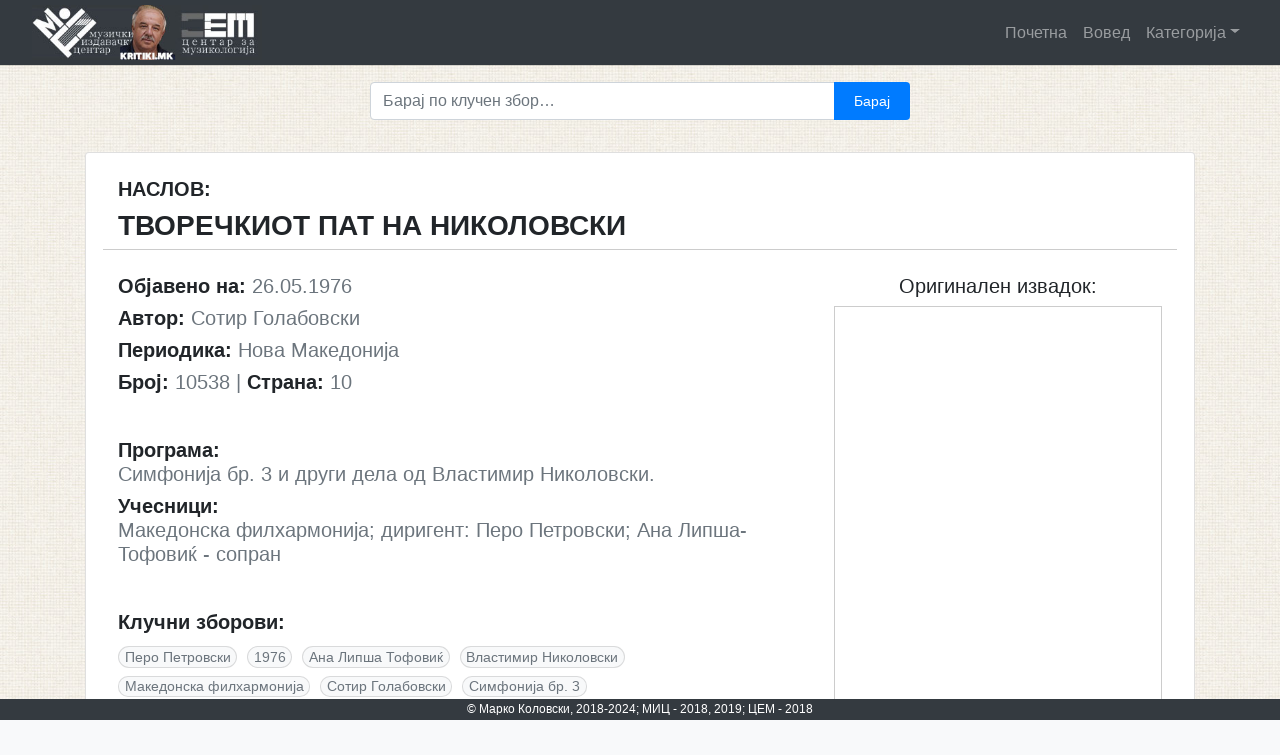

--- FILE ---
content_type: text/html; charset=UTF-8
request_url: https://kritiki.mk/1976/05/26/tvorechkiot-pat-na-nikolovski/
body_size: 36126
content:
<!doctype html>
<html lang="en-US">
<head>
	<meta charset="UTF-8">
	<meta name="viewport" content="width=device-width, initial-scale=1">
	<meta name="description" content="Дигитална архива на македонската музичка критика">
    <meta name="author" content="Metodija Achevski">
    <meta name="keywords" content="македонска, музика, музичка, критика, дигитална, архива, критики, осврт, хроника, есеј, интервју, најава, композитор, диригент, makedonska, muzicka, muzika, kritika, digitalna, arhiva, kritiki, osvrt, hronika, esej, intervju, najava, kompozitor, dirigent"/>
	<link rel="profile" href="http://gmpg.org/xfn/11">

	<title>ТВОРЕЧКИОТ ПАТ НА НИКОЛОВСКИ</title>
<meta name='robots' content='max-image-preview:large' />
<link rel="alternate" type="application/rss+xml" title=" &raquo; Feed" href="https://kritiki.mk/feed/" />
<link rel="alternate" type="application/rss+xml" title=" &raquo; Comments Feed" href="https://kritiki.mk/comments/feed/" />
<link rel="alternate" type="application/rss+xml" title=" &raquo; ТВОРЕЧКИОТ ПАТ НА НИКОЛОВСКИ Comments Feed" href="https://kritiki.mk/1976/05/26/tvorechkiot-pat-na-nikolovski/feed/" />
<link rel="alternate" title="oEmbed (JSON)" type="application/json+oembed" href="https://kritiki.mk/wp-json/oembed/1.0/embed?url=https%3A%2F%2Fkritiki.mk%2F1976%2F05%2F26%2Ftvorechkiot-pat-na-nikolovski%2F" />
<link rel="alternate" title="oEmbed (XML)" type="text/xml+oembed" href="https://kritiki.mk/wp-json/oembed/1.0/embed?url=https%3A%2F%2Fkritiki.mk%2F1976%2F05%2F26%2Ftvorechkiot-pat-na-nikolovski%2F&#038;format=xml" />
<style type="text/css">
.archive #nav-above,
					.archive #nav-below,
					.search #nav-above,
					.search #nav-below,
					.blog #nav-below, 
					.blog #nav-above, 
					.navigation.paging-navigation, 
					.navigation.pagination,
					.pagination.paging-pagination, 
					.pagination.pagination, 
					.pagination.loop-pagination, 
					.bicubic-nav-link, 
					#page-nav, 
					.camp-paging, 
					#reposter_nav-pages, 
					.unity-post-pagination, 
					.wordpost_content .nav_post_link { 
						display: none !important; 
					}
					.single-gallery .pagination.gllrpr_pagination {
						display: block !important; 
					}</style>
		
	<style id='wp-img-auto-sizes-contain-inline-css' type='text/css'>
img:is([sizes=auto i],[sizes^="auto," i]){contain-intrinsic-size:3000px 1500px}
/*# sourceURL=wp-img-auto-sizes-contain-inline-css */
</style>
<style id='wp-emoji-styles-inline-css' type='text/css'>

	img.wp-smiley, img.emoji {
		display: inline !important;
		border: none !important;
		box-shadow: none !important;
		height: 1em !important;
		width: 1em !important;
		margin: 0 0.07em !important;
		vertical-align: -0.1em !important;
		background: none !important;
		padding: 0 !important;
	}
/*# sourceURL=wp-emoji-styles-inline-css */
</style>
<style id='wp-block-library-inline-css' type='text/css'>
:root{--wp-block-synced-color:#7a00df;--wp-block-synced-color--rgb:122,0,223;--wp-bound-block-color:var(--wp-block-synced-color);--wp-editor-canvas-background:#ddd;--wp-admin-theme-color:#007cba;--wp-admin-theme-color--rgb:0,124,186;--wp-admin-theme-color-darker-10:#006ba1;--wp-admin-theme-color-darker-10--rgb:0,107,160.5;--wp-admin-theme-color-darker-20:#005a87;--wp-admin-theme-color-darker-20--rgb:0,90,135;--wp-admin-border-width-focus:2px}@media (min-resolution:192dpi){:root{--wp-admin-border-width-focus:1.5px}}.wp-element-button{cursor:pointer}:root .has-very-light-gray-background-color{background-color:#eee}:root .has-very-dark-gray-background-color{background-color:#313131}:root .has-very-light-gray-color{color:#eee}:root .has-very-dark-gray-color{color:#313131}:root .has-vivid-green-cyan-to-vivid-cyan-blue-gradient-background{background:linear-gradient(135deg,#00d084,#0693e3)}:root .has-purple-crush-gradient-background{background:linear-gradient(135deg,#34e2e4,#4721fb 50%,#ab1dfe)}:root .has-hazy-dawn-gradient-background{background:linear-gradient(135deg,#faaca8,#dad0ec)}:root .has-subdued-olive-gradient-background{background:linear-gradient(135deg,#fafae1,#67a671)}:root .has-atomic-cream-gradient-background{background:linear-gradient(135deg,#fdd79a,#004a59)}:root .has-nightshade-gradient-background{background:linear-gradient(135deg,#330968,#31cdcf)}:root .has-midnight-gradient-background{background:linear-gradient(135deg,#020381,#2874fc)}:root{--wp--preset--font-size--normal:16px;--wp--preset--font-size--huge:42px}.has-regular-font-size{font-size:1em}.has-larger-font-size{font-size:2.625em}.has-normal-font-size{font-size:var(--wp--preset--font-size--normal)}.has-huge-font-size{font-size:var(--wp--preset--font-size--huge)}.has-text-align-center{text-align:center}.has-text-align-left{text-align:left}.has-text-align-right{text-align:right}.has-fit-text{white-space:nowrap!important}#end-resizable-editor-section{display:none}.aligncenter{clear:both}.items-justified-left{justify-content:flex-start}.items-justified-center{justify-content:center}.items-justified-right{justify-content:flex-end}.items-justified-space-between{justify-content:space-between}.screen-reader-text{border:0;clip-path:inset(50%);height:1px;margin:-1px;overflow:hidden;padding:0;position:absolute;width:1px;word-wrap:normal!important}.screen-reader-text:focus{background-color:#ddd;clip-path:none;color:#444;display:block;font-size:1em;height:auto;left:5px;line-height:normal;padding:15px 23px 14px;text-decoration:none;top:5px;width:auto;z-index:100000}html :where(.has-border-color){border-style:solid}html :where([style*=border-top-color]){border-top-style:solid}html :where([style*=border-right-color]){border-right-style:solid}html :where([style*=border-bottom-color]){border-bottom-style:solid}html :where([style*=border-left-color]){border-left-style:solid}html :where([style*=border-width]){border-style:solid}html :where([style*=border-top-width]){border-top-style:solid}html :where([style*=border-right-width]){border-right-style:solid}html :where([style*=border-bottom-width]){border-bottom-style:solid}html :where([style*=border-left-width]){border-left-style:solid}html :where(img[class*=wp-image-]){height:auto;max-width:100%}:where(figure){margin:0 0 1em}html :where(.is-position-sticky){--wp-admin--admin-bar--position-offset:var(--wp-admin--admin-bar--height,0px)}@media screen and (max-width:600px){html :where(.is-position-sticky){--wp-admin--admin-bar--position-offset:0px}}

/*# sourceURL=wp-block-library-inline-css */
</style><style id='global-styles-inline-css' type='text/css'>
:root{--wp--preset--aspect-ratio--square: 1;--wp--preset--aspect-ratio--4-3: 4/3;--wp--preset--aspect-ratio--3-4: 3/4;--wp--preset--aspect-ratio--3-2: 3/2;--wp--preset--aspect-ratio--2-3: 2/3;--wp--preset--aspect-ratio--16-9: 16/9;--wp--preset--aspect-ratio--9-16: 9/16;--wp--preset--color--black: #000000;--wp--preset--color--cyan-bluish-gray: #abb8c3;--wp--preset--color--white: #ffffff;--wp--preset--color--pale-pink: #f78da7;--wp--preset--color--vivid-red: #cf2e2e;--wp--preset--color--luminous-vivid-orange: #ff6900;--wp--preset--color--luminous-vivid-amber: #fcb900;--wp--preset--color--light-green-cyan: #7bdcb5;--wp--preset--color--vivid-green-cyan: #00d084;--wp--preset--color--pale-cyan-blue: #8ed1fc;--wp--preset--color--vivid-cyan-blue: #0693e3;--wp--preset--color--vivid-purple: #9b51e0;--wp--preset--gradient--vivid-cyan-blue-to-vivid-purple: linear-gradient(135deg,rgb(6,147,227) 0%,rgb(155,81,224) 100%);--wp--preset--gradient--light-green-cyan-to-vivid-green-cyan: linear-gradient(135deg,rgb(122,220,180) 0%,rgb(0,208,130) 100%);--wp--preset--gradient--luminous-vivid-amber-to-luminous-vivid-orange: linear-gradient(135deg,rgb(252,185,0) 0%,rgb(255,105,0) 100%);--wp--preset--gradient--luminous-vivid-orange-to-vivid-red: linear-gradient(135deg,rgb(255,105,0) 0%,rgb(207,46,46) 100%);--wp--preset--gradient--very-light-gray-to-cyan-bluish-gray: linear-gradient(135deg,rgb(238,238,238) 0%,rgb(169,184,195) 100%);--wp--preset--gradient--cool-to-warm-spectrum: linear-gradient(135deg,rgb(74,234,220) 0%,rgb(151,120,209) 20%,rgb(207,42,186) 40%,rgb(238,44,130) 60%,rgb(251,105,98) 80%,rgb(254,248,76) 100%);--wp--preset--gradient--blush-light-purple: linear-gradient(135deg,rgb(255,206,236) 0%,rgb(152,150,240) 100%);--wp--preset--gradient--blush-bordeaux: linear-gradient(135deg,rgb(254,205,165) 0%,rgb(254,45,45) 50%,rgb(107,0,62) 100%);--wp--preset--gradient--luminous-dusk: linear-gradient(135deg,rgb(255,203,112) 0%,rgb(199,81,192) 50%,rgb(65,88,208) 100%);--wp--preset--gradient--pale-ocean: linear-gradient(135deg,rgb(255,245,203) 0%,rgb(182,227,212) 50%,rgb(51,167,181) 100%);--wp--preset--gradient--electric-grass: linear-gradient(135deg,rgb(202,248,128) 0%,rgb(113,206,126) 100%);--wp--preset--gradient--midnight: linear-gradient(135deg,rgb(2,3,129) 0%,rgb(40,116,252) 100%);--wp--preset--font-size--small: 13px;--wp--preset--font-size--medium: 20px;--wp--preset--font-size--large: 36px;--wp--preset--font-size--x-large: 42px;--wp--preset--spacing--20: 0.44rem;--wp--preset--spacing--30: 0.67rem;--wp--preset--spacing--40: 1rem;--wp--preset--spacing--50: 1.5rem;--wp--preset--spacing--60: 2.25rem;--wp--preset--spacing--70: 3.38rem;--wp--preset--spacing--80: 5.06rem;--wp--preset--shadow--natural: 6px 6px 9px rgba(0, 0, 0, 0.2);--wp--preset--shadow--deep: 12px 12px 50px rgba(0, 0, 0, 0.4);--wp--preset--shadow--sharp: 6px 6px 0px rgba(0, 0, 0, 0.2);--wp--preset--shadow--outlined: 6px 6px 0px -3px rgb(255, 255, 255), 6px 6px rgb(0, 0, 0);--wp--preset--shadow--crisp: 6px 6px 0px rgb(0, 0, 0);}:where(.is-layout-flex){gap: 0.5em;}:where(.is-layout-grid){gap: 0.5em;}body .is-layout-flex{display: flex;}.is-layout-flex{flex-wrap: wrap;align-items: center;}.is-layout-flex > :is(*, div){margin: 0;}body .is-layout-grid{display: grid;}.is-layout-grid > :is(*, div){margin: 0;}:where(.wp-block-columns.is-layout-flex){gap: 2em;}:where(.wp-block-columns.is-layout-grid){gap: 2em;}:where(.wp-block-post-template.is-layout-flex){gap: 1.25em;}:where(.wp-block-post-template.is-layout-grid){gap: 1.25em;}.has-black-color{color: var(--wp--preset--color--black) !important;}.has-cyan-bluish-gray-color{color: var(--wp--preset--color--cyan-bluish-gray) !important;}.has-white-color{color: var(--wp--preset--color--white) !important;}.has-pale-pink-color{color: var(--wp--preset--color--pale-pink) !important;}.has-vivid-red-color{color: var(--wp--preset--color--vivid-red) !important;}.has-luminous-vivid-orange-color{color: var(--wp--preset--color--luminous-vivid-orange) !important;}.has-luminous-vivid-amber-color{color: var(--wp--preset--color--luminous-vivid-amber) !important;}.has-light-green-cyan-color{color: var(--wp--preset--color--light-green-cyan) !important;}.has-vivid-green-cyan-color{color: var(--wp--preset--color--vivid-green-cyan) !important;}.has-pale-cyan-blue-color{color: var(--wp--preset--color--pale-cyan-blue) !important;}.has-vivid-cyan-blue-color{color: var(--wp--preset--color--vivid-cyan-blue) !important;}.has-vivid-purple-color{color: var(--wp--preset--color--vivid-purple) !important;}.has-black-background-color{background-color: var(--wp--preset--color--black) !important;}.has-cyan-bluish-gray-background-color{background-color: var(--wp--preset--color--cyan-bluish-gray) !important;}.has-white-background-color{background-color: var(--wp--preset--color--white) !important;}.has-pale-pink-background-color{background-color: var(--wp--preset--color--pale-pink) !important;}.has-vivid-red-background-color{background-color: var(--wp--preset--color--vivid-red) !important;}.has-luminous-vivid-orange-background-color{background-color: var(--wp--preset--color--luminous-vivid-orange) !important;}.has-luminous-vivid-amber-background-color{background-color: var(--wp--preset--color--luminous-vivid-amber) !important;}.has-light-green-cyan-background-color{background-color: var(--wp--preset--color--light-green-cyan) !important;}.has-vivid-green-cyan-background-color{background-color: var(--wp--preset--color--vivid-green-cyan) !important;}.has-pale-cyan-blue-background-color{background-color: var(--wp--preset--color--pale-cyan-blue) !important;}.has-vivid-cyan-blue-background-color{background-color: var(--wp--preset--color--vivid-cyan-blue) !important;}.has-vivid-purple-background-color{background-color: var(--wp--preset--color--vivid-purple) !important;}.has-black-border-color{border-color: var(--wp--preset--color--black) !important;}.has-cyan-bluish-gray-border-color{border-color: var(--wp--preset--color--cyan-bluish-gray) !important;}.has-white-border-color{border-color: var(--wp--preset--color--white) !important;}.has-pale-pink-border-color{border-color: var(--wp--preset--color--pale-pink) !important;}.has-vivid-red-border-color{border-color: var(--wp--preset--color--vivid-red) !important;}.has-luminous-vivid-orange-border-color{border-color: var(--wp--preset--color--luminous-vivid-orange) !important;}.has-luminous-vivid-amber-border-color{border-color: var(--wp--preset--color--luminous-vivid-amber) !important;}.has-light-green-cyan-border-color{border-color: var(--wp--preset--color--light-green-cyan) !important;}.has-vivid-green-cyan-border-color{border-color: var(--wp--preset--color--vivid-green-cyan) !important;}.has-pale-cyan-blue-border-color{border-color: var(--wp--preset--color--pale-cyan-blue) !important;}.has-vivid-cyan-blue-border-color{border-color: var(--wp--preset--color--vivid-cyan-blue) !important;}.has-vivid-purple-border-color{border-color: var(--wp--preset--color--vivid-purple) !important;}.has-vivid-cyan-blue-to-vivid-purple-gradient-background{background: var(--wp--preset--gradient--vivid-cyan-blue-to-vivid-purple) !important;}.has-light-green-cyan-to-vivid-green-cyan-gradient-background{background: var(--wp--preset--gradient--light-green-cyan-to-vivid-green-cyan) !important;}.has-luminous-vivid-amber-to-luminous-vivid-orange-gradient-background{background: var(--wp--preset--gradient--luminous-vivid-amber-to-luminous-vivid-orange) !important;}.has-luminous-vivid-orange-to-vivid-red-gradient-background{background: var(--wp--preset--gradient--luminous-vivid-orange-to-vivid-red) !important;}.has-very-light-gray-to-cyan-bluish-gray-gradient-background{background: var(--wp--preset--gradient--very-light-gray-to-cyan-bluish-gray) !important;}.has-cool-to-warm-spectrum-gradient-background{background: var(--wp--preset--gradient--cool-to-warm-spectrum) !important;}.has-blush-light-purple-gradient-background{background: var(--wp--preset--gradient--blush-light-purple) !important;}.has-blush-bordeaux-gradient-background{background: var(--wp--preset--gradient--blush-bordeaux) !important;}.has-luminous-dusk-gradient-background{background: var(--wp--preset--gradient--luminous-dusk) !important;}.has-pale-ocean-gradient-background{background: var(--wp--preset--gradient--pale-ocean) !important;}.has-electric-grass-gradient-background{background: var(--wp--preset--gradient--electric-grass) !important;}.has-midnight-gradient-background{background: var(--wp--preset--gradient--midnight) !important;}.has-small-font-size{font-size: var(--wp--preset--font-size--small) !important;}.has-medium-font-size{font-size: var(--wp--preset--font-size--medium) !important;}.has-large-font-size{font-size: var(--wp--preset--font-size--large) !important;}.has-x-large-font-size{font-size: var(--wp--preset--font-size--x-large) !important;}
/*# sourceURL=global-styles-inline-css */
</style>

<style id='classic-theme-styles-inline-css' type='text/css'>
/*! This file is auto-generated */
.wp-block-button__link{color:#fff;background-color:#32373c;border-radius:9999px;box-shadow:none;text-decoration:none;padding:calc(.667em + 2px) calc(1.333em + 2px);font-size:1.125em}.wp-block-file__button{background:#32373c;color:#fff;text-decoration:none}
/*# sourceURL=/wp-includes/css/classic-themes.min.css */
</style>
<link rel='stylesheet' id='open-iconic-bootstrap-css' href='https://kritiki.mk/wp-content/themes/kritikatheme/assets/css/open-iconic-bootstrap.css?ver=v4.0.0' type='text/css' media='all' />
<link rel='stylesheet' id='bootstrap-4-css' href='https://kritiki.mk/wp-content/themes/kritikatheme/assets/css/bootstrap.css?ver=v4.0.0' type='text/css' media='all' />
<link rel='stylesheet' id='wp-bootstrap-4-style-css' href='https://kritiki.mk/wp-content/themes/kritikatheme/style.css?ver=1.0.2' type='text/css' media='all' />
<link rel='stylesheet' id='dflip-style-css' href='https://kritiki.mk/wp-content/plugins/3d-flipbook-dflip-lite/assets/css/dflip.min.css?ver=2.4.20' type='text/css' media='all' />
<link rel='stylesheet' id='wp-paginate-css' href='https://kritiki.mk/wp-content/plugins/wp-paginate/css/wp-paginate.css?ver=2.2.4' type='text/css' media='screen' />
<script type="text/javascript" src="https://kritiki.mk/wp-includes/js/jquery/jquery.min.js?ver=3.7.1" id="jquery-core-js"></script>
<script type="text/javascript" src="https://kritiki.mk/wp-includes/js/jquery/jquery-migrate.min.js?ver=3.4.1" id="jquery-migrate-js"></script>
<link rel="https://api.w.org/" href="https://kritiki.mk/wp-json/" /><link rel="alternate" title="JSON" type="application/json" href="https://kritiki.mk/wp-json/wp/v2/posts/4767" /><link rel="EditURI" type="application/rsd+xml" title="RSD" href="https://kritiki.mk/xmlrpc.php?rsd" />
<link rel="canonical" href="https://kritiki.mk/1976/05/26/tvorechkiot-pat-na-nikolovski/" />
<link rel='shortlink' href='https://kritiki.mk/?p=4767' />

		<!-- GA Google Analytics @ https://m0n.co/ga -->
		<script async src="https://www.googletagmanager.com/gtag/js?id=UA-97850363-2"></script>
		<script>
			window.dataLayer = window.dataLayer || [];
			function gtag(){dataLayer.push(arguments);}
			gtag('js', new Date());
			gtag('config', 'UA-97850363-2');
		</script>

	<link rel="pingback" href="https://kritiki.mk/xmlrpc.php"><style type="text/css">.recentcomments a{display:inline !important;padding:0 !important;margin:0 !important;}</style>			<style type="text/css">
				.wb-bp-front-page .wp-bs-4-jumbotron {
					background-image: url(https://kritiki.mk/wp-content/themes/kritikatheme/assets/images/default-cover-img.jpeg);
				}
				.wp-bp-jumbo-overlay {
					background: rgba(33,37,41, 0.7);
				}
			</style>
		<style type="text/css" id="custom-background-css">
body.custom-background { background-image: url("https://kritiki.mk/wp-content/uploads/2021/02/pattern_3_240_soft.jpg.jpg"); background-position: left top; background-size: auto; background-repeat: repeat; background-attachment: scroll; }
</style>
	<link rel="icon" href="https://kritiki.mk/wp-content/uploads/2018/11/cropped-klavir-znak-32x32.jpg" sizes="32x32" />
<link rel="icon" href="https://kritiki.mk/wp-content/uploads/2018/11/cropped-klavir-znak-192x192.jpg" sizes="192x192" />
<link rel="apple-touch-icon" href="https://kritiki.mk/wp-content/uploads/2018/11/cropped-klavir-znak-180x180.jpg" />
<meta name="msapplication-TileImage" content="https://kritiki.mk/wp-content/uploads/2018/11/cropped-klavir-znak-270x270.jpg" />
<style id="kirki-inline-styles">.custom-logo{height:60px;width:auto;}.navbar.bg-dark{background-color:#343a40 !important;}.site-footer.bg-white{background-color:#343a40 !important;}body,button,input,optgroup,select,textarea{font-family:-apple-system, BlinkMacSystemFont, 'Segoe UI', Roboto, Oxygen-Sans, Ubuntu, Cantarell, 'Helvetica Neue', sans-serif;}.h1,.h2,.h3,.h4,.h5,.h6,h1,h2,h3,h4,h5,h6{font-family:-apple-system, BlinkMacSystemFont, 'Segoe UI', Roboto, Oxygen-Sans, Ubuntu, Cantarell, 'Helvetica Neue', sans-serif;font-weight:500;}.container{max-width:1140px;}.elementor-section.elementor-section-boxed>.elementor-container{max-width:1140px;}</style></head>

<body class="wp-singular post-template-default single single-post postid-4767 single-format-standard custom-background wp-custom-logo wp-theme-kritikatheme">
<div id="page" class="site">
	<a class="skip-link screen-reader-text" href="#content">Skip to content</a>

	<header id="masthead" class="site-header sticky-top">
		<nav id="site-navigation" class="main-navigation navbar navbar-expand-lg navbar-dark bg-dark">
							<a href="https://kritiki.mk/" class="custom-logo-link" rel="home"><img width="334" height="80" src="https://kritiki.mk/wp-content/uploads/2024/05/mic-marko-cem.jpg" class="custom-logo" alt="" decoding="async" /></a>
				<div class="site-branding-text">
							                    <h2 class="site-title h3 mb-0"><a href="https://kritiki.mk/" rel="home" class="navbar-brand mb-0"></a></h2>
		                				</div>

				<button class="navbar-toggler" type="button" data-toggle="collapse" data-target="#primary-menu-wrap" aria-controls="primary-menu-wrap" aria-expanded="false" aria-label="Toggle navigation">
					<span class="navbar-toggler-icon"></span>
				</button>
				<div id="primary-menu-wrap" class="collapse navbar-collapse"><ul id="primary-menu" class="navbar-nav ml-auto"><li class='nav-item    menu-item menu-item-type-post_type menu-item-object-page menu-item-home'><a href="https://kritiki.mk/" class="nav-link">Почетна</a></li>
<li class='nav-item    menu-item menu-item-type-post_type menu-item-object-page'><a href="https://kritiki.mk/voved/" class="nav-link">Вовед</a></li>
<li class='nav-item  dropdown  menu-item menu-item-type-custom menu-item-object-custom menu-item-has-children'><a href="#" class="nav-link dropdown-toggle" data-toggle="dropdown" aria-haspopup="true" aria-expanded="false">Категорија</a><ul class='dropdown-menu  depth_0'><li class='nav-item    menu-item menu-item-type-taxonomy menu-item-object-category'><a href="https://kritiki.mk/category/kritika/" class="nav-link">Критика</a></li>
<li class='nav-item    menu-item menu-item-type-taxonomy menu-item-object-category current-post-ancestor current-menu-parent current-post-parent'><a href="https://kritiki.mk/category/osvrt/" class="nav-link">Осврт</a></li>
<li class='nav-item    menu-item menu-item-type-taxonomy menu-item-object-category'><a href="https://kritiki.mk/category/hronika/" class="nav-link">Хроника</a></li>
<li class='nav-item    menu-item menu-item-type-taxonomy menu-item-object-category'><a href="https://kritiki.mk/category/audio/" class="nav-link">Аудио</a></li>
<li class='nav-item    menu-item menu-item-type-taxonomy menu-item-object-category'><a href="https://kritiki.mk/category/esej/" class="nav-link">Есеј</a></li>
<li class='nav-item    menu-item menu-item-type-taxonomy menu-item-object-category'><a href="https://kritiki.mk/category/intervju/" class="nav-link">Интервју</a></li>
<li class='nav-item    menu-item menu-item-type-taxonomy menu-item-object-category'><a href="https://kritiki.mk/category/najava/" class="nav-link">Најава</a></li>
<li class='nav-item    menu-item menu-item-type-taxonomy menu-item-object-category'><a href="https://kritiki.mk/category/drugo/" class="nav-link">Друго</a></li>
</ul>
</li>
</ul></div>					</nav><!-- #site-navigation -->
	</header><!-- #masthead -->

	<div id="content" class="site-content">
	<div class="container">
		<div class="row">			
			<div class="col-md-12 wp-bp-content-width">
				<div id="primary" class="content-area">
					<main id="main" class="site-main">
					<div class="row justify-content-md-center">
						<div class="search-form-container col-md-6">
			        		<form role="search" method="get" class="searchform wp-bootstrap-4-searchform input-group mb-3" action="https://kritiki.mk/">
    <input type="text" class="s form-control" name="s" placeholder="Барај по клучен збор&hellip;" value="" >
	<div class="input-group-append">
	    <input type="submit" id="searchsubmit" class="btn btn-primary btn-sm" value="Барај" />
	</div>
</form>			        	</div>
		        	</div>
								        	<article id="post-4767" class="card mt-3r post-4767 post type-post status-publish format-standard hentry category-osvrt tag-pero-petrovski tag-6284 tag-ana-lipsha-tofovi tag-vlastimir-nikolovski tag-makedonska-filharmoni-a tag-sotir-golabovski tag-simfonija-br-3">

							<div class="card-body">
								<div class="row">
									<div class="naslov text-uppercase col-md-12">
										<h5><strong>Наслов:</strong></h5>
								        <h3><strong>ТВОРЕЧКИОТ ПАТ НА НИКОЛОВСКИ</strong></h3>
								    </div>
								</div>
								<div class="row">
									<div class="podnaslov text-uppercase col-md-12">
								        								    </div>
								</div>
								<br>
								<div class="row">
									<div class="podatoci col-md-8">										
								        			            
							          	<h5><strong>Објавено на: </strong><span class="text-muted font-weight-normal">26.05.1976</span></h5>

							          	<h5><strong>Автор: </strong><span class="text-muted font-weight-normal">Сотир Голабовски</span></h5>							          	<h5><strong>Периодика: </strong><span class="text-muted font-weight-normal">Нова Македонија</span></h5>							         	
							         	<h5><strong>Број: </strong><span class="text-muted font-weight-normal">10538</span>										<span class="text-muted font-weight-normal"> |</span><strong>   Страна: </strong><span class="text-muted">10</span></h5>
							         								         	
							         	<br>
							         	<h5><strong>Програма: </strong><br><span class="text-muted font-weight-normal">Симфонија бр. 3 и други дела од Властимир Николовски.</span></h5>							         	
							         	<h5><strong>Учесници: </strong><br><span class="text-muted font-weight-normal">Македонска филхармонија; диригент: Перо Петровски; Ана Липша-Тофовиќ - сопран</span></h5>							         	
							         								         	
							         	

							         	<!-- lista tagovi -->
							         								          	
								        
								        								        								        <br><h5><strong>Клучни зборови:</strong><h5>
								        <span class="tags-links">
								      		
								      	<span class="badge badge-light badge-pill text-muted">							    
								        	<a href="https://kritiki.mk/tag/pero-petrovski">
								            	Перо Петровски								         	</a>
								         	</span>
								      		
								      	<span class="badge badge-light badge-pill text-muted">							    
								        	<a href="https://kritiki.mk/tag/1976">
								            	1976								         	</a>
								         	</span>
								      		
								      	<span class="badge badge-light badge-pill text-muted">							    
								        	<a href="https://kritiki.mk/tag/ana-lipsha-tofovi">
								            	Ана Липша Тофовиќ								         	</a>
								         	</span>
								      		
								      	<span class="badge badge-light badge-pill text-muted">							    
								        	<a href="https://kritiki.mk/tag/vlastimir-nikolovski">
								            	Властимир Николовски								         	</a>
								         	</span>
								      		
								      	<span class="badge badge-light badge-pill text-muted">							    
								        	<a href="https://kritiki.mk/tag/makedonska-filharmoni-a">
								            	Македонска филхармонија								         	</a>
								         	</span>
								      		
								      	<span class="badge badge-light badge-pill text-muted">							    
								        	<a href="https://kritiki.mk/tag/sotir-golabovski">
								            	Сотир Голабовски								         	</a>
								         	</span>
								      		
								      	<span class="badge badge-light badge-pill text-muted">							    
								        	<a href="https://kritiki.mk/tag/simfonija-br-3">
								            	Симфонија бр. 3								         	</a>
								         	</span>
								      									      	</span>
								      	<br>
								      	<br>
										<!-- KRAJ lista tagovi -->
							         	
							         </div>					    		       
							        
							        
							       		<div class="vesnik col-md-4 text-center"><h5>  Оригинален извадок:</h5><p class = "sodrzina"><iframe class="igd-embed mb-4" style="width: 100%%;" src="https://drive.google.com/file/d/1ed1uO2tVRalEUvzG_E7g7fNO1wgbRDVX/preview?rm=minimal" width="100%%" height="480" frameborder="0"></iframe></p><img src=https://kritiki.mk/wp-content/themes/kritikatheme/assets/fonts/svg/pop_out_pop_up_out.svg class="svgicon"/>  Притиснете на иконата<br>за поголем формат</div>							      

						        </div><!-- row -->
							</div><!-- card-body -->
				        </article>						 
					
					</main><!-- #main -->
				</div><!-- #primary -->
			</div><!-- /.col-md-12 -->
		</div><!-- /.row -->
	</div><!-- /.container -->

	</div><!-- #content -->

	<footer id="colophon" class="site-footer text-center bg-white mt-4 text-muted fixed-bottom">
		<div class="container">
			<div class="site-info">			
				 <p>© Марко Коловски, 2018-2024; МИЦ - 2018, 2019; ЦЕМ - 2018</p>				
			</div><!-- .site-info -->
		</div>
		<!-- /.container -->
	</footer><!-- #colophon -->
</div><!-- #page -->



<script type="speculationrules">
{"prefetch":[{"source":"document","where":{"and":[{"href_matches":"/*"},{"not":{"href_matches":["/wp-*.php","/wp-admin/*","/wp-content/uploads/*","/wp-content/*","/wp-content/plugins/*","/wp-content/themes/kritikatheme/*","/*\\?(.+)"]}},{"not":{"selector_matches":"a[rel~=\"nofollow\"]"}},{"not":{"selector_matches":".no-prefetch, .no-prefetch a"}}]},"eagerness":"conservative"}]}
</script>
        <script data-cfasync="false">
            window.dFlipLocation = 'https://kritiki.mk/wp-content/plugins/3d-flipbook-dflip-lite/assets/';
            window.dFlipWPGlobal = {"text":{"toggleSound":"Turn on\/off Sound","toggleThumbnails":"Toggle Thumbnails","toggleOutline":"Toggle Outline\/Bookmark","previousPage":"Previous Page","nextPage":"Next Page","toggleFullscreen":"Toggle Fullscreen","zoomIn":"Zoom In","zoomOut":"Zoom Out","toggleHelp":"Toggle Help","singlePageMode":"Single Page Mode","doublePageMode":"Double Page Mode","downloadPDFFile":"Download PDF File","gotoFirstPage":"Goto First Page","gotoLastPage":"Goto Last Page","share":"Share","mailSubject":"I wanted you to see this FlipBook","mailBody":"Check out this site {{url}}","loading":"DearFlip: Loading "},"viewerType":"flipbook","moreControls":"download,pageMode,startPage,endPage,sound","hideControls":"","scrollWheel":"false","backgroundColor":"#777","backgroundImage":"","height":"auto","paddingLeft":"20","paddingRight":"20","controlsPosition":"bottom","duration":800,"soundEnable":"true","enableDownload":"true","showSearchControl":"false","showPrintControl":"false","enableAnnotation":false,"enableAnalytics":"false","webgl":"true","hard":"none","maxTextureSize":"1600","rangeChunkSize":"524288","zoomRatio":1.5,"stiffness":3,"pageMode":"0","singlePageMode":"0","pageSize":"0","autoPlay":"false","autoPlayDuration":5000,"autoPlayStart":"false","linkTarget":"2","sharePrefix":"flipbook-"};
        </script>
      <script type="text/javascript" src="https://kritiki.mk/wp-content/themes/kritikatheme/assets/js/bootstrap.js?ver=v4.0.0" id="bootstrap-4-js-js"></script>
<script type="text/javascript" src="https://kritiki.mk/wp-includes/js/comment-reply.min.js?ver=6.9" id="comment-reply-js" async="async" data-wp-strategy="async" fetchpriority="low"></script>
<script type="text/javascript" src="https://kritiki.mk/wp-content/plugins/3d-flipbook-dflip-lite/assets/js/dflip.min.js?ver=2.4.20" id="dflip-script-js"></script>
<script id="wp-emoji-settings" type="application/json">
{"baseUrl":"https://s.w.org/images/core/emoji/17.0.2/72x72/","ext":".png","svgUrl":"https://s.w.org/images/core/emoji/17.0.2/svg/","svgExt":".svg","source":{"concatemoji":"https://kritiki.mk/wp-includes/js/wp-emoji-release.min.js?ver=6.9"}}
</script>
<script type="module">
/* <![CDATA[ */
/*! This file is auto-generated */
const a=JSON.parse(document.getElementById("wp-emoji-settings").textContent),o=(window._wpemojiSettings=a,"wpEmojiSettingsSupports"),s=["flag","emoji"];function i(e){try{var t={supportTests:e,timestamp:(new Date).valueOf()};sessionStorage.setItem(o,JSON.stringify(t))}catch(e){}}function c(e,t,n){e.clearRect(0,0,e.canvas.width,e.canvas.height),e.fillText(t,0,0);t=new Uint32Array(e.getImageData(0,0,e.canvas.width,e.canvas.height).data);e.clearRect(0,0,e.canvas.width,e.canvas.height),e.fillText(n,0,0);const a=new Uint32Array(e.getImageData(0,0,e.canvas.width,e.canvas.height).data);return t.every((e,t)=>e===a[t])}function p(e,t){e.clearRect(0,0,e.canvas.width,e.canvas.height),e.fillText(t,0,0);var n=e.getImageData(16,16,1,1);for(let e=0;e<n.data.length;e++)if(0!==n.data[e])return!1;return!0}function u(e,t,n,a){switch(t){case"flag":return n(e,"\ud83c\udff3\ufe0f\u200d\u26a7\ufe0f","\ud83c\udff3\ufe0f\u200b\u26a7\ufe0f")?!1:!n(e,"\ud83c\udde8\ud83c\uddf6","\ud83c\udde8\u200b\ud83c\uddf6")&&!n(e,"\ud83c\udff4\udb40\udc67\udb40\udc62\udb40\udc65\udb40\udc6e\udb40\udc67\udb40\udc7f","\ud83c\udff4\u200b\udb40\udc67\u200b\udb40\udc62\u200b\udb40\udc65\u200b\udb40\udc6e\u200b\udb40\udc67\u200b\udb40\udc7f");case"emoji":return!a(e,"\ud83e\u1fac8")}return!1}function f(e,t,n,a){let r;const o=(r="undefined"!=typeof WorkerGlobalScope&&self instanceof WorkerGlobalScope?new OffscreenCanvas(300,150):document.createElement("canvas")).getContext("2d",{willReadFrequently:!0}),s=(o.textBaseline="top",o.font="600 32px Arial",{});return e.forEach(e=>{s[e]=t(o,e,n,a)}),s}function r(e){var t=document.createElement("script");t.src=e,t.defer=!0,document.head.appendChild(t)}a.supports={everything:!0,everythingExceptFlag:!0},new Promise(t=>{let n=function(){try{var e=JSON.parse(sessionStorage.getItem(o));if("object"==typeof e&&"number"==typeof e.timestamp&&(new Date).valueOf()<e.timestamp+604800&&"object"==typeof e.supportTests)return e.supportTests}catch(e){}return null}();if(!n){if("undefined"!=typeof Worker&&"undefined"!=typeof OffscreenCanvas&&"undefined"!=typeof URL&&URL.createObjectURL&&"undefined"!=typeof Blob)try{var e="postMessage("+f.toString()+"("+[JSON.stringify(s),u.toString(),c.toString(),p.toString()].join(",")+"));",a=new Blob([e],{type:"text/javascript"});const r=new Worker(URL.createObjectURL(a),{name:"wpTestEmojiSupports"});return void(r.onmessage=e=>{i(n=e.data),r.terminate(),t(n)})}catch(e){}i(n=f(s,u,c,p))}t(n)}).then(e=>{for(const n in e)a.supports[n]=e[n],a.supports.everything=a.supports.everything&&a.supports[n],"flag"!==n&&(a.supports.everythingExceptFlag=a.supports.everythingExceptFlag&&a.supports[n]);var t;a.supports.everythingExceptFlag=a.supports.everythingExceptFlag&&!a.supports.flag,a.supports.everything||((t=a.source||{}).concatemoji?r(t.concatemoji):t.wpemoji&&t.twemoji&&(r(t.twemoji),r(t.wpemoji)))});
//# sourceURL=https://kritiki.mk/wp-includes/js/wp-emoji-loader.min.js
/* ]]> */
</script>


<script type="text/javascript">
		if(jQuery("body").hasClass("home")){
			jQuery("#page").addClass("pozadina");
			//jQuery("body").css('overflow','hidden');
		}else{
			jQuery("#page").removeClass("pozadina");
			//jQuery("body").css('overflow','visible');
		}

		jQuery(document).click(function(e) {
			if (!jQuery(e.target).is('.card-body')) {
		    	jQuery('.collapse').collapse('hide');	    
		    }
		});
		
		jQuery(".vesnik p a").click(function(e){
		  e.preventDefault();		  
		  var srcHref=jQuery(this).attr('href');		
		  srcHref = "https://kritiki.mk"+'/wp-content/themes/kritikatheme/page-singleimage.php?link='+srcHref;
		  //console.log(srcHref);
		  jQuery(location).attr('href', srcHref);		 	 	  
		});		
	
		jQuery("p.video iframe").removeAttr("height");
		sirina = jQuery('p.video').css('width');
		visina = parseInt(parseInt(sirina)/4*3);
		console.log(visina);
		jQuery('p.video iframe').css('height',visina);
		
		
				
</script>
</body>
</html>


--- FILE ---
content_type: image/svg+xml
request_url: https://kritiki.mk/wp-content/themes/kritikatheme/assets/fonts/svg/pop_out_pop_up_out.svg
body_size: 653
content:
<?xml version="1.0" encoding="utf-8"?>
<!-- Svg Vector Icons : http://www.onlinewebfonts.com/icon -->
<!DOCTYPE svg PUBLIC "-//W3C//DTD SVG 1.1//EN" "http://www.w3.org/Graphics/SVG/1.1/DTD/svg11.dtd">
<svg version="1.1" xmlns="http://www.w3.org/2000/svg" xmlns:xlink="http://www.w3.org/1999/xlink" x="0px" y="0px" viewBox="0 0 256 256" enable-background="new 0 0 256 256" xml:space="preserve">
<metadata> Svg Vector Icons : http://www.onlinewebfonts.com/icon </metadata>
<g><g><g><path fill="#000000" d="M124.4,99l31.5,31.5L215,71.3l30.6,30.6l0-91.3L153.8,10l29.8,29.8L124.4,99L124.4,99z M245.1,139.2l-22.7-23l0.4,106.3l-189,0.1l0.2-188.5l105.7-0.5L116.2,10H33.6C20.6,10,10,20.6,10,33.6v188.8c0,13,10.6,23.6,23.6,23.6h188.8c13,0,23.6-10.6,23.6-23.6L245.1,139.2z"/></g></g></g>
</svg>